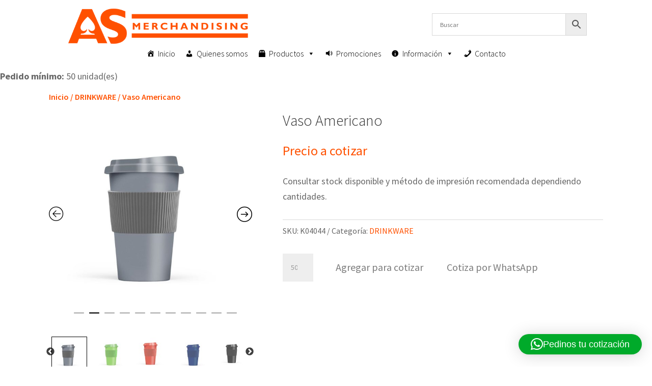

--- FILE ---
content_type: text/css
request_url: https://asregalosempresariales.com.ar/wp-content/cache/wpfc-minified/6yldp9cq/e8kjc.css
body_size: 2477
content:
.wbm_banner_random_image ul{margin:0;padding:0;}
.wbm_banner_random_image .bx-wrapper img{width:100%}
.wbm_banner_random_image .bx-wrapper{visibility:hidden;margin:0 auto 10px;-webkit-box-shadow:none;box-shadow:none;border:none;}
.wbm_banner_random_image .bx-wrapper .bx-viewport{box-shadow:none!important;border:none!important;padding:0px!important;background:none!important;left:0px!important}
.wbm_banner_random_image li{margin-left:0}
.wbm_banner_random_image{display:inline-block;width:100%;margin-bottom:35px;}
.wbm_banner_image img{width:100%}
.wbm_banner_random_image img{width:100%}
.wbm_banner_random_image.display-top{display:none}
.wbm_banner_image.display-top{display:none}
.wbm_banner_random_image .thankyou-bxslider li{list-style:none}
.woocommerce-order-received .wbm_banner_random_image{display:inline-block} .wbm_banner_image {
position: relative;
display: block;
}
.small_banner{
width: 25%;
margin: 0 auto;
}
.medium_banner{
width: 50%;
margin: 0 auto;
}
.large_banner{
width: 75%;
margin: 0 auto;
}
.actual_banner{
width: 100%;
margin: 0 auto;
}
.container_banner{
width: 1080px;
margin: 0 auto;
max-width: 100%;
}
.banner_default_title_row {
position: absolute;
top: 25%;
text-align: center;
width: 100%;
}
h2.banner_default_title {
font-size: 52px;
}
.banner_button_container {
position: absolute;
top: 65%;
width: 80%;
left: 10%;
text-align: center;
}
.banner_button_container.no_main_title {
top: 40%;
}
.banner_button_desciption{
padding: 0;
margin-bottom: 15px;
text-align: center;
max-height: 60px;
overflow: hidden;
overflow-y: auto;
}
a.button_link {
padding: 10px 16px;
border-radius: 4px;
}
.banner_button_container a.button_link:hover {
background: #e5e5e5;
-webkit-box-shadow: inset 0px 0px 5px #000000;
-moz-box-shadow: inset 0px 0px 5px #000000;
box-shadow: inset 0px 0px 5px #000000;
outline: none;
}
.wbm_banner_image.global_banner_product{
width: 100%;
}
.slidecontainer {
width: 100%; } .slider::-webkit-slider-thumb {
-webkit-appearance: none; appearance: none;
width: 25px; height: 25px; background: #4CAF50; cursor: pointer; }
.slider::-moz-range-thumb {
width: 25px; height: 25px; background: #4CAF50; cursor: pointer; }
.large_banner .banner_default_title_row{top: 10%;} 
.wbm_banner_random_image .bx-wrapper .bx-controls-direction a {
background: none;
text-indent: 0;
font-size: 0;
width: 38px;
height: 38px;
color: transparent;
background-color: transparent!important;
}
.wbm_banner_random_image .bx-wrapper .bx-controls-direction a i {
font-size: 22px;
color: #fff;
background-color: rgb(0 0 0 / 20%);
width: 38px;
height: 38px;
border-radius: 50%;
display: flex;
align-items: center;
justify-content: center;
}
.wbm_banner_random_image {
width: 100%;
max-width: 100%!important
}
.wbm-product-bxslider, .wbm-product-bxslider ul {
display: inline-block!important;
}
.wbm-product-bxslider ul.products li.product, .wbm-product-bxslider ul.products li.product.first {
clear: none!important;
padding: 0!important;
}
.wbm-product-bxslider ul.products li.product.last {
margin-right: 30px!important;
}
.wbm-product-bxslider ul.products li .add_to_cart_button {
display: inline-block;
}
.wbm_banner_random_image .wbm-category-slider li {
text-align: center;
}
.wbm_banner_random_image .wbm-category-slider .term-img {
margin: 0 0 15px;
} .dswbm-sliders-main .bx-wrapper .bx-viewport{-webkit-box-shadow:none;box-shadow:none;padding:10px 0 20px;border:none;left:0;-webkit-transform:none;-ms-transform:none;transform:none;}
.dswbm-sliders-main .bx-wrapper{border:none;margin:15px auto 12px;padding:35px 0 0;-webkit-box-shadow:none;box-shadow:none;}
.dswbm-sliders-main .bx-wrapper .bx-pager{position:static;}
.dswbm-sliders-main .bx-wrapper .bx-pager .bx-pager-item a{-webkit-box-shadow:none;box-shadow:none;outline:none;}
.dswbm-sliders-main .bx-wrapper .bx-controls-direction a{background:none;text-indent:0;font-size:0;width:32px;height:32px;color:transparent;top:0;right:0;left:auto;outline:none;-webkit-box-shadow:none;box-shadow:none;}
.dswbm-sliders-main .bx-wrapper .bx-controls-direction a.bx-prev{right:45px;}
.dswbm-sliders-main .bx-wrapper .bx-controls-direction a i{font-size:24px;color:#aaaaaa;background-color:transparent;width:32px;height:32px;display:-webkit-box;display:-ms-flexbox;display:flex;-webkit-box-align:center;-ms-flex-align:center;align-items:center;-webkit-box-pack:center;-ms-flex-pack:center;justify-content:center;border:1px solid #aaaaaa;-webkit-box-sizing:border-box;box-sizing:border-box;-webkit-transition:0.3s ease all;-o-transition:0.3s ease all;transition:0.3s ease all;}
.dswbm-sliders-main .wbm-slider-error{font-size:18px;margin:0 0 20px;color:#b42828;text-align:center;}
.dswbm-sliders-main .slider-section-title h3{margin:0 0 -8px;font-size:22px;line-height:normal;font-weight:600;}
.wbm-category-slider-section .term-content{text-align:center;-webkit-transition:0.3s ease border;-o-transition:0.3s ease border;transition:0.3s ease border;width:100%;}
.wbm-category-slider-section .term-content h3{line-height:normal;}
.wbm-category-slider-section .term-content h3 a{text-decoration:none;word-break: break-word;}
.wbm-category-slider-section .term-content h3 .prod-count{margin:0;}
.wbm-category-slider-section .term-content .shop-now-btn a{font-size:15px;line-height:20px;text-align:center;font-weight:700;padding:9px 5px;width:110px;text-decoration:none;display:inline-block;}
.wbm-category-slider-section .term-content .shop-now-btn a{-webkit-transition:0.3s ease all;-o-transition:0.3s ease all;transition:0.3s ease all;}
.wbm-category-slider-section .term-list .term-img{-webkit-transition:0.3s ease border;-o-transition:0.3s ease border;transition:0.3s ease border;overflow:hidden;width:100%;}
.wbm-category-slider-section .term-list .term-img img{-webkit-transition:0.3s ease all;-o-transition:0.3s ease all;transition:0.3s ease all;margin:0 auto;width:100%;max-width:100%;height: auto;display:block;}
.dswbm-sliders-main ul.wbm-slider,.dswbm-sliders-main ul.wbm-slider *{-webkit-box-sizing:border-box;box-sizing:border-box;}
.dswbm-sliders-main ul.wbm-slider{margin:0!important;display:-webkit-box!important;display:-ms-flexbox!important;display:flex!important;-ms-flex-wrap:wrap;flex-wrap:wrap;-webkit-box-pack:center;-ms-flex-pack:center;justify-content:center;max-width:none!important;padding:0;}
.dswbm-sliders-main.layout-present-slider ul.wbm-slider,.dswbm-sliders-main.wbm-product-slider-section ul.wbm-slider{display:block!important;}
.dswbm-sliders-main ul.products li.product,.dswbm-sliders-main ul.products li.product.first{clear:none!important;}
.dswbm-sliders-main ul.wbm-slider li{padding: 0 0 20px!important;list-style:none;display:-webkit-box;display:-ms-flexbox;display:flex;-webkit-box-pack:center;-ms-flex-pack:center;justify-content:center;-ms-flex-wrap:wrap;flex-wrap:wrap;}
ul.products li.product .prod-img {overflow: hidden;}
.dswbm-sliders-main.layout-present-block ul.wbm-slider{-ms-grid-rows:auto;grid-template:"mediaOne mediaOne mediaTwo"
"mediaOne mediaOne mediaThree";-ms-grid-columns:1fr 20px 1fr 20px 1fr;grid-template-columns:repeat(3,1fr);display:-ms-grid!important;display:grid!important;gap:20px;}
.dswbm-sliders-main.layout-present-block ul.wbm-slider li{position:relative;padding:0!important;justify-content: flex-end;}
.dswbm-sliders-main.layout-present-block ul.wbm-slider li:first-child{-ms-grid-row:1;-ms-grid-row-span:3;-ms-grid-column:1;-ms-grid-column-span:3;grid-area:mediaOne;}
.dswbm-sliders-main.layout-present-block ul.wbm-slider li:nth-child(2){-ms-grid-row:1;-ms-grid-column:5;grid-area:mediaTwo;}
.dswbm-sliders-main.layout-present-block ul.wbm-slider li:nth-child(3){-ms-grid-row:3;-ms-grid-column:5;grid-area:mediaThree;}
.layout-present-block.dswbm-sliders-main .term-content{position:absolute;bottom:0;left:0;padding:15px;}
.layout-present-block.dswbm-sliders-main .term-list .term-img{margin:0!important;}
.layout-present-block.dswbm-sliders-main .term-content h3,.layout-present-block.dswbm-sliders-main .cat-desc,.layout-present-block.dswbm-sliders-main .shop-now-btn{text-align:left;} .wbm-category-slider-section.cont-above-thumb-below .term-content,.wbm-category-slider-section.left-cont-right-thumb .term-content{-webkit-box-ordinal-group:2;-ms-flex-order:1;order:1;}
.wbm-category-slider-section.cont-above-thumb-below .term-img, .wbm-category-slider-section.left-cont-right-thumb .term-img{-webkit-box-ordinal-group:3;-ms-flex-order:2;order:2;}
.dswbm-sliders-main.left-thumb-right-cont ul.wbm-slider li, .dswbm-sliders-main.left-cont-right-thumb ul.wbm-slider li{-ms-flex-wrap:nowrap;flex-wrap:nowrap;}
.dswbm-sliders-main.left-thumb-right-cont ul.wbm-slider li .term-img, .dswbm-sliders-main.left-thumb-right-cont ul.wbm-slider li .term-content, .dswbm-sliders-main.left-cont-right-thumb ul.wbm-slider li .term-img, .dswbm-sliders-main.left-cont-right-thumb ul.wbm-slider li .term-content{width:50%;}
.dswbm-sliders-main.cont-over-thumb ul.wbm-slider li{position:relative;}
.wbm-category-slider-section.cont-over-thumb .term-content{position:absolute;top:50%;left:50%;-webkit-transform:translate(-50%,-50%);-ms-transform:translate(-50%,-50%);transform:translate(-50%,-50%);width:100%;display:inline-block;z-index:11;}
.wbm-category-slider-section.cont-over-thumb .term-list .term-img a{position:relative;display: block;width: 100%;}
.wbm-category-slider-section.cont-over-thumb .term-list .img-overlay{position:absolute;top:0;left:0;width:100%;height:100%;display:inline-block;background:rgb(0 0 0 / 40%);z-index:1;} @media only screen and (max-width: 1450px) {
.small_banner .banner_button_container{display: none;}
.small_banner .banner_default_title_row{top: 15%;}
.small_banner .banner_default_title_row h2.banner_default_title{font-size: 42px !important;}
}
@media only screen and (min-width: 1181px)   {   
.medium_banner .banner_button_container{display: none;}
.medium_banner .banner_default_title_row{top: 10%;}
.medium_banner .banner_default_title_row h2.banner_default_title{font-size: 60px !important;}
.medium_banner .banner_button_container{top:55%}
.medium_banner .banner_button_container .banner_button_desciption{margin-bottom: 10px;}
.large_banner .banner_button_container{top:55%}
.large_banner .banner_default_title_row h2.banner_default_title{font-size: 52px !important;}
}
@media only screen and (min-width: 768px) and (max-width: 1180px){ 
.actual_banner .banner_default_title_row{top: 20%;}
.actual_banner .banner_default_title_row h2.banner_default_title{font-size: 58px !important;}
.actual_banner .banner_button_container{top:55%}
.large_banner .banner_default_title_row{top: 12%;}
.large_banner .banner_default_title_row h2.banner_default_title{font-size: 58px !important;}
.large_banner .banner_button_container{top:35%}
.large_banner .banner_button_container .banner_button_desciption{margin-bottom: 15px;}
.medium_banner .banner_default_title_row{top: 6%;}
.medium_banner .banner_default_title_row h2.banner_default_title{font-size: 44px !important;}
.medium_banner .banner_button_container{top:50%}
.medium_banner .banner_button_container .banner_button_desciption{margin-bottom: 4px;font-size: 14px;}
.medium_banner .banner_button_container  a.button_link {  padding: 5px 8px; font-size: 12px;}
.small_banner .banner_default_title_row h2.banner_default_title{font-size: 32px !important;}
}
@media only screen and (max-width: 767px) { 
.actual_banner .banner_default_title_row{top: 10%;}
.actual_banner .banner_button_container{top:50%;}
.actual_banner .banner_default_title_row h2.banner_default_title{font-size: 32px !important;}
.actual_banner .banner_button_desciption{margin-bottom: 10px;font-size: 11px;}
.actual_banner .banner_button_container  a.button_link {  padding: 5px 8px; font-size: 14px;}
.large_banner .banner_default_title_row{top: 10%;}
.large_banner .banner_button_container{top:50%;}
.large_banner .banner_default_title_row h2.banner_default_title{font-size: 32px !important;}
.large_banner .banner_button_container .banner_button_desciption{margin-bottom: 0;font-size: 11px;}
.large_banner .banner_button_container  a.button_link {  padding: 5px 8px; font-size: 12px;}
.medium_banner .banner_default_title_row{top: 15%;}
.medium_banner .banner_default_title_row h2.banner_default_title { font-size: 32px !important;}
.medium_banner .banner_button_container{display: none;}
.small_banner .banner_default_title_row h2.banner_default_title{font-size: 14px !important;}
.dswbm-sliders-main.layout-present-block ul.wbm-slider{-ms-grid-rows:auto;grid-template:"mediaOne mediaTwo"
"mediaThree mediaFour";-ms-grid-columns:1fr 20px 1fr;grid-template-columns:repeat(2,1fr);display:-ms-grid!important;display:grid!important;gap:20px;}
}
@media only screen and (max-width:480px){
.dswbm-sliders-main.layout-present-block ul.wbm-slider{display:block!important;width:100%;}
.dswbm-sliders-main.layout-present-block ul.wbm-slider li{margin-bottom:20px!important;}
}

--- FILE ---
content_type: text/css
request_url: https://asregalosempresariales.com.ar/wp-content/cache/wpfc-minified/fqheewmm/e8kjc.css
body_size: 910
content:
@charset 'UTF-8';
 .slick-loading .slick-list
{
background: #fff url(https://asregalosempresariales.com.ar/wp-content/plugins/woo-product-gallery-slider/assets/css/ajax-loader.gif) center center no-repeat;
} @font-face
{
font-family: 'slick';
font-weight: normal;
font-style: normal;
src: url(https://asregalosempresariales.com.ar/wp-content/plugins/woo-product-gallery-slider/assets/css/fonts/slick.eot);
src: url(https://asregalosempresariales.com.ar/wp-content/plugins/woo-product-gallery-slider/assets/css/fonts/slick.eot?#iefix) format('embedded-opentype'), url(https://asregalosempresariales.com.ar/wp-content/plugins/woo-product-gallery-slider/assets/css/fonts/slick.woff) format('woff'), url(https://asregalosempresariales.com.ar/wp-content/plugins/woo-product-gallery-slider/assets/css/fonts/slick.ttf) format('truetype'), url(https://asregalosempresariales.com.ar/wp-content/plugins/woo-product-gallery-slider/assets/css/fonts/slick.svg#slick) format('svg');
} .slick-prev,
.slick-next
{
font-size: 0;
line-height: 0;
position: absolute;
top: 50%;
display: block;
width: 20px;
height: 20px;
padding: 0;
-webkit-transform: translate(0, -50%);
-ms-transform: translate(0, -50%);
transform: translate(0, -50%);
cursor: pointer;
color: transparent;
border: none;
outline: none;
background: transparent;
}
.slick-prev:hover,
.slick-prev:focus,
.slick-next:hover,
.slick-next:focus
{
color: transparent;
outline: none;
background: transparent;
}
.slick-prev:hover:before,
.slick-prev:focus:before,
.slick-next:hover:before,
.slick-next:focus:before
{
opacity: 1;
}
.slick-prev.slick-disabled:before,
.slick-next.slick-disabled:before
{
opacity: .25;
}
.slick-prev:before,
.slick-next:before
{
font-family: 'slick';
font-size: 30px;
line-height: 1;
opacity: .75;
color: #1e85be;
-webkit-font-smoothing: antialiased;
-moz-osx-font-smoothing: grayscale;
}
.slick-prev
{
left: -11px;
z-index: 999;
}
[dir='rtl'] .slick-prev
{
right: -25px;
left: auto;
}
.slick-prev:before
{
content: '←';
}
[dir='rtl'] .slick-prev:before
{
content: '→';
}
.slick-next
{
right: -5px;
}
[dir='rtl'] .slick-next
{
right: auto;
left: -25px;
}
.slick-next:before
{
content: '→';
}
[dir='rtl'] .slick-next:before
{
content: '←';
} .slick-dotted.slick-slider
{
margin-bottom: 30px;
}
.slick-dots
{
position: absolute;
bottom: -35px;
display: block;
width: 100%;
padding: 0;
margin: 0;
list-style: none;
text-align: center;
}
.slick-dots li
{
position: relative;
display: inline-block;
width: 20px;
height: 20px;
margin: 0 5px;
padding: 0;
cursor: pointer;
}
.slick-dots li button
{
font-size: 0;
line-height: 0;
display: block;
width: 20px;
height: 20px;
padding: 5px;
cursor: pointer;
color: transparent;
border: 0;
outline: none;
background: transparent;
}
.slick-dots li button:hover,
.slick-dots li button:focus
{
outline: none;
}
.slick-dots li button:hover:before,
.slick-dots li button:focus:before
{
opacity: 1;
}
.slick-dots li button:before {
font-family: 'slick'; line-height: 20px;
position: absolute;
top: 0;
display: block;
left: 0;
width: 20px;
height: 3px;
background: #000000;
content: ' ';
text-align: center;
opacity: .25;
border-radius: 10px;
color: #000000;
-webkit-font-smoothing: antialiased;
}
.slick-dots li.slick-active button:before
{
opacity: .75;
color: black;
}

--- FILE ---
content_type: text/css
request_url: https://asregalosempresariales.com.ar/wp-content/cache/wpfc-minified/ln8356qy/e8kjc.css
body_size: 372
content:
@font-face {
font-family: "Flaticon";
src: url(https://asregalosempresariales.com.ar/wp-content/plugins/woo-product-gallery-slider/assets/css/font/Flaticon.eot);
src: url(https://asregalosempresariales.com.ar/wp-content/plugins/woo-product-gallery-slider/assets/css/font/Flaticon.eot?#iefix) format("embedded-opentype"),
url(https://asregalosempresariales.com.ar/wp-content/plugins/woo-product-gallery-slider/assets/css/font/Flaticon.woff) format("woff"),
url(https://asregalosempresariales.com.ar/wp-content/plugins/woo-product-gallery-slider/assets/css/font/Flaticon.ttf) format("truetype"),
url(https://asregalosempresariales.com.ar/wp-content/plugins/woo-product-gallery-slider/assets/css/font/Flaticon.svg#Flaticon) format("svg");
font-weight: normal;
font-style: normal;
}
@media screen and (-webkit-min-device-pixel-ratio:0) {
@font-face {
font-family: "Flaticon";
src: url(https://asregalosempresariales.com.ar/wp-content/plugins/woo-product-gallery-slider/assets/css/font/Flaticon.svg#Flaticon) format("svg");
}
}
[class^="flaticon-"]:before, [class*=" flaticon-"]:before,
[class^="flaticon-"]:after, [class*=" flaticon-"]:after {   
font-family: Flaticon;
font-size: 30px;
font-style: normal;
}
.flaticon-right-arrow:before { content: "\f100"; }
.flaticon-back:before { content: "\f101"; }